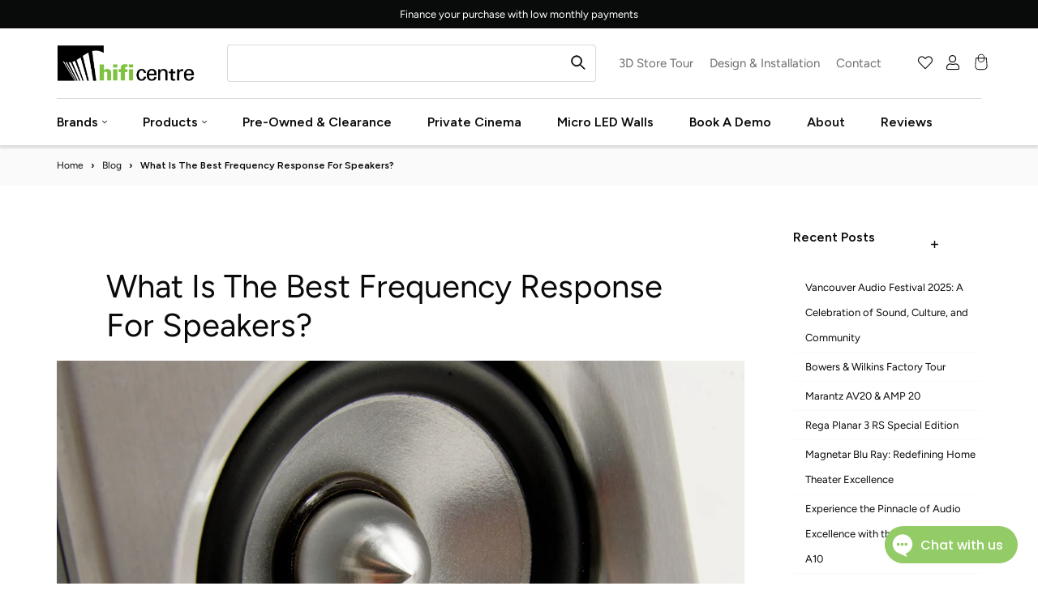

--- FILE ---
content_type: text/css
request_url: https://hificentre.com/cdn/shop/t/148/assets/si-styles.css?v=69409018391892397961761556658
body_size: 1088
content:
@media (min-width: 1200px){.col-xl-5,.col-lg-5{-ms-flex:0 0 41.666%;flex:0 0 41.666%;max-width:41.666%}.pe-xl-2{padding-left:5px}}.col-lg-6{padding-left:15px;padding-right:15px}@media (min-width: 992px){.col-lg-6{-ms-flex:0 0 50%;flex:0 0 50%;max-width:50%}}.search__button{background:transparent!important}.search__button svg.icon.icon-search{stroke:#090a0a!important;fill:#090a0a!important}#icon-search{stroke:#090a0a!important;fill:#090a0a!important}.search__button .icon{height:1.8rem;width:1.8rem}.search__input.field__input{border-radius:4px;border:1px solid var(--Grey, rgba(9, 10, 10, .15));font-size:13px;height:4.6rem}.site-header-main .menu-item-title{height:auto}header .site-header-main .menu-item-title{font-size:15px}.site-header-bottom .container{border-top:1px solid var(--Grey, rgba(9, 10, 10, .15))!important}.site-header-bottom .menu-item .menu-item-link{font-weight:600}.site-header-main .search.search-modal__form{padding-left:20px}.site-header-bottom .row>.col-xl-12{padding-left:0;padding-right:0}.brand-logo-link{transition:.3s}.brand-logo-link:hover{opacity:.7}.menu-item-title>.menu-item-link:hover{color:#7dc241!important}.footer-logo-image{display:block;margin-bottom:15px}.footer-logo-image img{max-width:100%;height:auto}.social-profiles.in-footer li i{font-size:25px;line-height:1}.footer-column-heading{font-weight:700;font-size:18px;margin-bottom:10px}.col-md-2,.col-md-4{padding-left:15px;padding-right:15px}.site-header-main .col-xl-5,.site-header-main .col-xl-4,.site-header-main .col-xl-1,.site-header-main .col-xl-2{padding-left:0;padding-right:0}@media (min-width: 768px){.col-md-2{-ms-flex:0 0 16.6666%;flex:0 0 16.6666%;max-width:16.6666%}.col-md-4{-ms-flex:0 0 33.3333%;flex:0 0 33.3333%;max-width:33.3333%}.footer-column.footer-menu ul{margin-bottom:0}.product-form__buttons{max-width:400px}}.footer-nwslt-info{display:flex;align-items:flex-start;gap:16px}.footer-nwslt-info img{flex:0 0 44px}.body-info h3{margin-bottom:5px}.body-info p{margin-bottom:0;font-size:13px;font-style:normal;font-weight:400;line-height:120%;letter-spacing:.6px;padding-right:0!important}.copyright-info p{margin-bottom:0}.site-header .container{max-width:calc(var(--site-width) - 30px)}.product__media-wrapper{padding-left:0}.site-header-main .menu-item-link{text-transform:capitalize}.metafield-rich_text_field p:last-child{margin-bottom:0}@media (min-width: 768px){.add.ask_query{max-width:400px}}body .add.ask_query{background:#fff;color:#090a0a;border:1px solid #090a0a;transition:.3s}body .add.ask_query:hover{background:#090a0a;color:#fff}.grid{display:flex;flex-wrap:wrap;margin-bottom:2rem;margin-left:-.5rem;padding:0;list-style:none}.dfd-btn-icon svg path{fill:#090a0a!important}.menu-item-link{display:flex;align-items:center}.site-header-bottom{box-shadow:0 4px 2px #78787833!important}.btn{line-height:52px;height:52px;font-size:18px;font-weight:600;text-transform:uppercase}h2,h3,h4{font-weight:600}.card-pricing{visibility:visible!important}.dfwidget-host .dfwidget-title{text-align:center!important}.inline-contact{display:flex;color:#090a0a;margin-bottom:15px;margin-top:15px;gap:10px;align-items:center;font-size:18px;line-height:1.4}.align-top{align-items:flex-start}.divider{height:1px;width:100%;background:#090a0a26;display:block!important}.less-fontsize{font-size:16px}.schedule-contact{line-height:1.4;margin-top:10px;margin-bottom:10px}.text-underline{text-decoration:underline}.contact-page-list{padding-left:20px;margin-top:15px}.contact-page-list li{line-height:1.3;margin-bottom:10px}.social-profiles.in-footer{justify-content:center}.footer-social-icons{text-align:center}.social-profiles-label,.footer-social-icons p{margin-bottom:5px;color:#ffffffb3;padding-right:0!important}.social-profiles-label{margin-top:15px}.footer-social-icons a{color:#7dc241;font-size:22px;font-weight:700;line-height:24px;text-transform:uppercase}.footer-menu ul li a,.footer-menu ul li a:visited{padding-right:0!important}.copyright-info a{color:#000;text-decoration:underline}body.page_reviews main{background:#f7f7f7}.metaobject_reviews .spaced-section{margin-top:0}.metaobject_reviews .rich-text:not(.color-background-1){padding-top:0}div[dfd-value-link*=mcintosh] .dfd-card-pricing{display:none!important}.sidebar-filter{margin-bottom:0!important}.sidebar-menu li a{padding-top:2px!important;padding-bottom:2px!important}.sidebar-menu.sidebar-swatches{border-bottom:1px solid #e1e2e3;padding-bottom:10px!important;padding-top:0!important}.widget-title{border-bottom:0px!important}body .dfwidget-host .dfwidget-title{color:#151515;font-family:Figtree;font-size:34px;font-weight:600;line-height:120%;letter-spacing:-.68px;text-transform:capitalize}.pickup-availability-preview .icon-tick{width:20px;height:20px}pickup-availability-drawer,.product__pickup-availabilities{display:none}body .cart-shipping{padding:0 30px}cart-remove-button .button{display:flex!important;justify-content:flex-end}.collections-see-all-link{font-size:12px;line-height:30px;text-transform:none;color:#090a0a}.collections-see-all-link:hover{text-decoration:underline}.collections-see-all-link+h1{padding-top:0;margin-top:-5px}@media (min-width: 750px){.grid--2-col .grid__item,.grid--2-col-tablet .grid__item{width:calc(50% - .5rem)}}@media (max-width: 1199px){div.mobile-search .search__button{background:#090a0a!important;height:4.6rem;border-radius:0 4px 4px 0}.search__button svg.icon.icon-search{stroke:#fff!important;fill:#fff!important}#icon-search{stroke:#fff!important;fill:#fff!important}.cart-item-count{top:0!important}.cart-count-drawer.header,.cart-count-bubble.cart-count,.cart-count-bubble{top:0!important;left:30px!important}}@media (max-width: 767px){.social-profiles.in-footer{margin-bottom:30px}.footer-column.footer-menu{text-align:center}.footer-nwslt-info{justify-content:center}}@media (max-width: 749px){.grid--1-col .grid__item{max-width:100%;width:100%}.footer-column-heading{margin-bottom:5px!important}body .dfwidget-host .dfwidget-title{font-size:25px}.cart__footer .tax-note.text-right.right,.cart__footer .flxcalculator-plugin-wrapper{text-align:center!important}}@media only screen and (max-width: 480px){div.mobile-search{padding-bottom:15px}}
/*# sourceMappingURL=/cdn/shop/t/148/assets/si-styles.css.map?v=69409018391892397961761556658 */


--- FILE ---
content_type: text/javascript
request_url: https://hificentre.com/cdn/shop/t/148/assets/cart-drawer.js?v=169327824712449528001747122314
body_size: 455
content:
class CartDrawer extends HTMLElement{constructor(){super(),this.notification=document.getElementById("cart-drawer"),this.notificationParent=document.querySelector(".cart-drawer-wrapper"),this.header=document.querySelector("sticky-header"),this.onBodyClick=this.handleBodyClick.bind(this),this.notification.addEventListener("keyup",evt=>evt.code==="Escape"&&this.close()),this.querySelectorAll('button[type="button"]').forEach(closeButton=>closeButton.addEventListener("click",this.close.bind(this)));let $this=this;document.querySelectorAll('a[href="/cart"]:not(.cart-view)').forEach(cartIconLink=>{cartIconLink.addEventListener("click",function(e){e.preventDefault(),renderDrawer($this)})}),document.getElementById("cart-icon-bubble").addEventListener("click",function(e){e.preventDefault(),renderDrawer($this)})}open(){this.notification.classList.add("animate","active"),this.notificationParent.classList.add("active"),document.querySelector("body").classList.add("cart-drawer-active"),this.notification.addEventListener("transitionend",()=>{this.notification.focus(),trapFocus(this.notification)},{once:!0}),document.body.addEventListener("click",this.onBodyClick),jQuery("#cart-drawer.active .card-free-product form .product-form__submit").click();let $this=this;this.querySelectorAll("[data-item-remove]").forEach(cartItemToRemove=>{cartItemToRemove.addEventListener("click",function(e){e.preventDefault();let itemKey=this.dataset.itemKey,data={};data[itemKey]=0,cartUpdate(data,$this)})}),this.querySelectorAll("[data-item-update]").forEach(cartItemToUpdate=>{cartItemToUpdate.addEventListener("change",function(e){e.preventDefault();let itemKey=this.dataset.itemKey,data={};data[itemKey]=parseInt(this.value,10),cartUpdate(data,$this)})}),this.querySelectorAll("[data-item-plan]").forEach(cartItemPlanToUpdate=>{cartItemPlanToUpdate.addEventListener("change",function(e){e.preventDefault();let itemKey=this.dataset.itemKey,selling_plan=parseInt(this.value,10),quantityInput=this.closest(".cart-item").querySelector(".quantity__input"),quantity=parseInt(quantityInput.value,10)||1;cartChange({id:itemKey,quantity,selling_plan:selling_plan||null},$this)})})}close(){this.notification.classList.remove("active"),this.notificationParent.classList.remove("active"),document.querySelector("body").classList.remove("cart-drawer-active"),document.body.removeEventListener("click",this.onBodyClick),removeTrapFocus(this.activeElement)}renderContents(parsedState){this.getSectionsToRender().forEach(section=>{section.class?document.querySelectorAll(section.class).forEach(item=>{item.innerHTML=this.getSectionInnerHTML(parsedState.sections[section.id],section.selector)}):document.getElementById(section.id).innerHTML=this.getSectionInnerHTML(parsedState.sections[section.id],section.selector)}),this.header&&this.header.reveal(),this.open()}getSectionsToRender(){return[{id:"cart-drawer-products",selector:".cart-drawer-products"},{id:"cart-icon-bubble",class:".cart-icon-bubble"},{id:"cart-subtotals"},{id:"cart-drawer-heading"}]}getSectionInnerHTML(html,selector=".shopify-section"){return new DOMParser().parseFromString(html,"text/html").querySelector(selector).innerHTML}handleBodyClick(evt){const target=evt.target;if(target!==this.notification&&!target.closest("cart-drawer")){const disclosure=target.closest("details-disclosure");this.activeElement=disclosure?disclosure.querySelector("summary"):null,this.close()}}setActiveElement(element){this.activeElement=element}}function renderDrawer($this){fetch(`${routes.cart_url}?sections=cart-drawer-products,cart-icon-bubble,cart-subtotals,cart-subtotals,cart-drawer-heading`).then(response=>response.json()).then(response=>{response.status||$this.renderContents({sections:response})}).catch(e=>{console.error(e)}).finally(()=>{})}function cartUpdate(data,$this){fetch(`${routes.cart_update_url}.js`,{method:"POST",headers:{"Content-Type":"application/json"},body:JSON.stringify({updates:data})}).then(response=>response.json()).then(response=>{response.status||renderDrawer($this)}).catch(e=>{console.error(e)}).finally(()=>{})}function cartChange(data,$this){fetch(`${routes.cart_change_url}.js`,{method:"POST",headers:{"Content-Type":"application/json"},body:JSON.stringify(data)}).then(response=>response.json()).then(response=>{response.status||renderDrawer($this)}).catch(e=>{console.error(e)}).finally(()=>{})}$("a.header-icon").on("click",function(){$("body").addClass("cart-drawer-active"),$(".cart-drawer-wrapper.page-width").addClass("active"),$(".cart-drawer.focus-inset").addClass("animate active")}),$("a.header__icon--cart").on("click",function(){$("body").addClass("cart-drawer-active"),$(".cart-drawer-wrapper.page-width").addClass("active"),$(".cart-drawer.focus-inset").addClass("animate active")}),$(".cart-drawer-overlay").on("click",function(){$("body").removeClass("cart-drawer-active"),$(".cart-drawer.focus-inset").removeClass("animate active")}),customElements.define("cart-drawer",CartDrawer);
//# sourceMappingURL=/cdn/shop/t/148/assets/cart-drawer.js.map?v=169327824712449528001747122314


--- FILE ---
content_type: text/javascript
request_url: https://us1-config.doofinder.com/2.x/30d928d5-c0d8-45ac-a010-8435eae3dff6.js
body_size: 1440
content:
(function (l, a, y, e, r, s, _) {
  l['DoofinderAppsObject'] = r; l[r] = l[r] || function () { (l[r].q = l[r].q || []).push(arguments) };
  s = a.createElement(y); s.async = 1; s.src = e; _ = a.getElementsByTagName(y)[0]; _.parentNode.insertBefore(s, _)
})(window, document, 'script', 'https://cdn.doofinder.com/apps/loader/2.x/loader.min.js', 'doofinderApp');

doofinderApp("config", "store", "30d928d5-c0d8-45ac-a010-8435eae3dff6")
doofinderApp("config", "zone", "us1")

doofinderApp("config", "settings",
[{"vsn":"1.0","apps":[{"name":"layer","type":"search","options":{"trigger":"input[name='q'], #SearchInput, input[name='search_query'], input[id^='search_query'], header .header__search details summary, header button.site-header__search-toggle","zone":"us1","url_hash":null},"overrides":{"autoload":{"mobile":null,"desktop":null},"layout":"Fullscreen","custom_css":{"mobile":["[tags=\"hideprice\"] {\n    display: none;\n}\n.card-pricing {\n    visibility: hidden;\n}"],"desktop":[".dfd-fullscreen.dfd-animate .dfd-layer {\n  width: 75%;\n  border-radius: 25px !important;\n  margin-left: 225px;\n}\n.dfd-fullscreen.dfd-animate .dfd-layer {\n  opacity: .99 !important;\n}\n.dfd-root.dfd-animate .dfd-backdrop {\n  opacity: .5!important;\n}\n.dfd-fullscreen .dfd-branding {\n  display: none !important;\n}\n.dfd-fullscreen.dfd-animate .dfd-layer {\n  margin-top: 25px;\n}\n.dfd-fullscreen button[data-dfd-role=back-to-top] {\n  margin-right: 250px !important;\n}\n\n\n.dfd-header {\n  background: white !important;\n  padding-bottom: 16px !important;\n}\n.dfd-fullscreen .dfd-header .dfd-close-button {\n  background: white !important;\n  border-radius: 25px !important;\n}\n.dfd-fullscreen .dfd-header .dfd-logo+.dfd-searchbox {\n  border-radius: 25px !important;\n}\n.dfd-suggestion-button {\n  background: white !important;\n}\n.dfd-fullscreen .dfd-suggestions .dfd-title-sm {\n  color: white !important;\n}\n\n.dfd-fullscreen .dfd-searchbox-input, .dfd-fullscreen .dfd-searchbox-autocomplete {\n    text-indent: inherit!important;\n}\n.dfd-searchbox-input, .dfd-searchbox-autocomplete {\n    padding: 0 0 0 4px!important;\n}\n\n.dfd-card-price--sale {\n  color: #FF2E2E !important;\n}\n[tags=\"hide-price\"] {\n    display: none;\n}\n.dfd-btn-image-filter .dfd-filter-image img {\n  max-width: 150% !important;\n  width: 150% !important;\n}\n\nsvg{\n  display: inherit !important;\n}\n\n/*Recommendations*/\n.card-pricing {\n    visibility: hidden;\n}\n"]},"custom_properties":{"mobile":["--df-accent-primary: #7DC241;\n--df-accent-primary-hover: #71B139;\n--df-accent-primary-active: #649D33;"],"desktop":["--df-accent-primary: #7DC241;\n--df-accent-primary-hover: #71B139;\n--df-accent-primary-active: #649D33;"]},"search_query_retention":true}},{"name":"recommendations_widgets","overrides":{"custom_css":".dfwidget-host .dfwidget-title {\n  font-family: Helvetica, 'Helvetica Neue', Arial, 'Lucida Grande', sans-serif;\n  letter-spacing: 2px;\n  text-transform: uppercase;\n}"},"widgets":[{"options":{"insertion_method":"replace","insertion_point":"#similar-products"},"overrides":{"hashids":["3ab130a4f8724e66533914ed449a3c93"]},"widget_id":"8d67ad45-4c0b-43f3-b267-4440fc9200e4","page_type_id":null,"widget_name":"Product - similar products"},{"options":{"insertion_method":"replace","insertion_point":"#featured-products"},"overrides":{"hashids":["3ab130a4f8724e66533914ed449a3c93"]},"widget_id":"c310fad9-8446-470f-804a-35c122c71297","page_type_id":null,"widget_name":"Home - Featured Products"},{"options":{"insertion_method":"replace","insertion_point":"#viewed-products"},"overrides":{"hashids":["3ab130a4f8724e66533914ed449a3c93"]},"widget_id":"f36444f7-d5ff-4923-8132-3d277faec746","page_type_id":null,"widget_name":"Cart - Viewed Products"}]}],"settings":{"defaults":{"currency":"CAD","language":"en","hashid":"3ab130a4f8724e66533914ed449a3c93"},"account_code":"350284abf02b8fecb97c71f03c2f55","search_engines":{"en":{"CAD":"3ab130a4f8724e66533914ed449a3c93"}},"checkout_css_selector":null,"checkout_summary_urls":[],"checkout_confirmation_urls":[{"value":"/thank_you","match_type":"regex"},{"value":"/thank-you","match_type":"regex"}],"sales_api_integration":null,"require_cookies_consent":null,"page_type_mappings":[{"id":3096,"type":"home","match_conditions":[]},{"id":17677,"type":"product_pages","match_conditions":[]},{"id":32258,"type":"category_pages","match_conditions":[]},{"id":46839,"type":"shopping_cart","match_conditions":[]}],"register_visits":true,"register_checkouts":true,"ga4_integration":false,"integrations_list":[],"platform_integration_type":"shopify"}}])

--- FILE ---
content_type: text/javascript
request_url: https://hificentre.com/cdn/shop/t/148/assets/lazysizes.min.js?v=174083227866361917261747122354
body_size: 11513
content:
window.lazySizesConfig=window.lazySizesConfig||{},window.lazySizesConfig.loadMode=1,window.lazySizesConfig.loadHidden=!1,function(e,t){if(e){var n=function(){t(e.lazySizes),e.removeEventListener("lazyunveilread",n,!0)};t=t.bind(null,e,e.document),"object"==typeof module&&module.exports?t(require("lazysizes")):e.lazySizes?n():e.addEventListener("lazyunveilread",n,!0)}}("undefined"!=typeof window?window:0,function(e,t,n){"use strict";var a,i=n.cfg,r=t.createElement("img"),s="sizes"in r&&"srcset"in r,o=/\s+\d+h/g,l=function(){var e=/\s+(\d+)(w|h)\s+(\d+)(w|h)/,a=Array.prototype.forEach;return function(){var r=t.createElement("img"),s=function(t){var n,a,r=t.getAttribute(i.srcsetAttr);r&&(a=r.match(e))&&((n="w"==a[2]?a[1]/a[3]:a[3]/a[1])&&t.setAttribute("data-aspectratio",n),t.setAttribute(i.srcsetAttr,r.replace(o,"")))},l=function(e){if(e.detail.instance==n){var t=e.target.parentNode;t&&"PICTURE"==t.nodeName&&a.call(t.getElementsByTagName("source"),s),s(e.target)}},d=function(){r.currentSrc&&t.removeEventListener("lazybeforeunveil",l)};t.addEventListener("lazybeforeunveil",l),r.onload=d,r.onerror=d,r.srcset="data:,a 1w 1h",r.complete&&d()}}();i.supportsType||(i.supportsType=function(e){return!e}),e.HTMLPictureElement&&s?!n.hasHDescriptorFix&&t.msElementsFromPoint&&(n.hasHDescriptorFix=!0,l()):e.picturefill||i.pf||(i.pf=function(t){var n,i;if(!e.picturefill)for(n=0,i=t.elements.length;n<i;n++)a(t.elements[n])},a=function(){var r=function(e,t){return e.w-t.w},l=/^\s*\d+\.*\d*px\s*$/,d=function(){var e,t=/(([^,\s].[^\s]+)\s+(\d+)w)/g,n=/\s/,a=function(t,n,a,i){e.push({c:n,u:a,w:1*i})};return function(i){return e=[],(i=i.trim()).replace(o,"").replace(t,a),e.length||!i||n.test(i)||e.push({c:i,u:i,w:99}),e}}(),u=function(){var e,n,i;u.init||(u.init=!0,addEventListener("resize",(n=t.getElementsByClassName("lazymatchmedia"),i=function(){var e,t;for(e=0,t=n.length;e<t;e++)a(n[e])},function(){clearTimeout(e),e=setTimeout(i,66)})))},c=function(t,a){var r,s=t.getAttribute("srcset")||t.getAttribute(i.srcsetAttr);!s&&a&&(s=t._lazypolyfill?t._lazypolyfill._set:t.getAttribute(i.srcAttr)||t.getAttribute("src")),t._lazypolyfill&&t._lazypolyfill._set==s||(r=d(s||""),a&&t.parentNode&&(r.isPicture="PICTURE"==t.parentNode.nodeName.toUpperCase(),r.isPicture&&e.matchMedia&&(n.aC(t,"lazymatchmedia"),u())),r._set=s,Object.defineProperty(t,"_lazypolyfill",{value:r,writable:!0}))},f=function(t){var a=e.devicePixelRatio||1,i=n.getX&&n.getX(t);return Math.min(i||a,2.5,a)},p=function(t){return e.matchMedia?(p=function(e){return!e||(matchMedia(e)||{}).matches})(t):!t},y=function(e){var t,a,s,o,d,u,y;if(c(o=e,!0),(d=o._lazypolyfill).isPicture)for(a=0,s=(t=e.parentNode.getElementsByTagName("source")).length;a<s;a++)if(i.supportsType(t[a].getAttribute("type"),e)&&p(t[a].getAttribute("media"))){o=t[a],c(o),d=o._lazypolyfill;break}return d.length>1?(y=o.getAttribute("sizes")||"",y=l.test(y)&&parseInt(y,10)||n.gW(e,e.parentNode),d.d=f(e),!d.src||!d.w||d.w<y?(d.w=y,u=function(e){for(var t,n,a=e.length,i=e[a-1],r=0;r<a;r++)if((i=e[r]).d=i.w/e.w,i.d>=e.d){!i.cached&&(t=e[r-1])&&t.d>e.d-.13*Math.pow(e.d,2.2)&&(n=Math.pow(t.d-.6,1.6),t.cached&&(t.d+=.15*n),t.d+(i.d-e.d)*n>e.d&&(i=t));break}return i}(d.sort(r)),d.src=u):u=d.src):u=d[0],u},v=function(e){if(!s||!e.parentNode||"PICTURE"==e.parentNode.nodeName.toUpperCase()){var t=y(e);t&&t.u&&e._lazypolyfill.cur!=t.u&&(e._lazypolyfill.cur=t.u,t.cached=!0,e.setAttribute(i.srcAttr,t.u),e.setAttribute("src",t.u))}};return v.parse=d,v}(),i.loadedClass&&i.loadingClass&&function(){var e=[];['img[sizes$="px"][srcset].',"picture > img:not([srcset])."].forEach(function(t){e.push(t+i.loadedClass),e.push(t+i.loadingClass)}),i.pf({elements:t.querySelectorAll(e.join(", "))})}())}),function(e,t){var n=function(){t(e.lazySizes),e.removeEventListener("lazyunveilread",n,!0)};t=t.bind(null,e,e.document),"object"==typeof module&&module.exports?t(require("lazysizes")):e.lazySizes?n():e.addEventListener("lazyunveilread",n,!0)}(window,function(e,t,n){"use strict";function a(e,n){if(!s[e]){var a=t.createElement(n?"link":"script"),i=t.getElementsByTagName("script")[0];n?(a.rel="stylesheet",a.href=e):a.src=e,s[e]=!0,s[a.src||a.href]=!0,i.parentNode.insertBefore(a,i)}}var i,r,s={};t.addEventListener&&(r=/\(|\)|\s|'/,i=function(e,n){var a=t.createElement("img");a.onload=function(){a.onload=null,a.onerror=null,a=null,n()},a.onerror=a.onload,a.src=e,a&&a.complete&&a.onload&&a.onload()},addEventListener("lazybeforeunveil",function(e){var t,s,o;if(e.detail.instance==n&&!e.defaultPrevented){var l=e.target;if("none"==l.preload&&(l.preload="auto"),null!=l.getAttribute("data-autoplay"))if(l.getAttribute("data-expand")&&!l.autoplay)try{l.play()}catch(e){}else requestAnimationFrame(function(){l.setAttribute("data-expand","-10"),n.aC(l,n.cfg.lazyClass)});(t=l.getAttribute("data-link"))&&a(t,!0),(t=l.getAttribute("data-script"))&&a(t),(t=l.getAttribute("data-require"))&&(n.cfg.requireJs?n.cfg.requireJs([t]):a(t)),(s=l.getAttribute("data-bg"))&&(e.detail.firesLoad=!0,i(s,function(){l.style.backgroundImage="url("+(r.test(s)?JSON.stringify(s):s)+")",e.detail.firesLoad=!1,n.fire(l,"_lazyloaded",{},!0,!0)})),(o=l.getAttribute("data-poster"))&&(e.detail.firesLoad=!0,i(o,function(){l.poster=o,e.detail.firesLoad=!1,n.fire(l,"_lazyloaded",{},!0,!0)}))}},!1))}),function(e,t){var n=function(){t(e.lazySizes),e.removeEventListener("lazyunveilread",n,!0)};t=t.bind(null,e,e.document),"object"==typeof module&&module.exports?t(require("lazysizes")):e.lazySizes?n():e.addEventListener("lazyunveilread",n,!0)}(window,function(e,t,n){"use strict";if(e.addEventListener){var a=n.cfg,i=/\s+/g,r=/\s*\|\s+|\s+\|\s*/g,s=/^(.+?)(?:\s+\[\s*(.+?)\s*\])(?:\s+\[\s*(.+?)\s*\])?$/,o=/^\s*\(*\s*type\s*:\s*(.+?)\s*\)*\s*$/,l=/\(|\)|'/,d={contain:1,cover:1},u=function(e,t){if(t){var n=t.match(o);n&&n[1]?e.setAttribute("type",n[1]):e.setAttribute("media",a.customMedia[t]||t)}},c=function(e){if(e.target._lazybgset){var t=e.target,a=t._lazybgset,i=t.currentSrc||t.src;if(i){var r=n.fire(a,"bgsetproxy",{src:i,useSrc:l.test(i)?JSON.stringify(i):i});r.defaultPrevented||(a.style.backgroundImage="url("+r.detail.useSrc+")")}t._lazybgsetLoading&&(n.fire(a,"_lazyloaded",{},!1,!0),delete t._lazybgsetLoading)}};addEventListener("lazybeforeunveil",function(e){var o,l,d;if(!e.defaultPrevented&&(o=e.target.getAttribute("data-bgset"))){if(d=e.target,(l=t.createElement("img")).alt="",l._lazybgsetLoading=!0,e.detail.firesLoad=!0,o.indexOf("_1x1.")>0){var f=o;o="";if(e.target.hasAttribute("data-la"))var p=JSON.parse(e.target.getAttribute("data-widths"));else if(e.target.hasAttribute("data-wiis"))p=[180,360,540,720,900,1080];else p=[180,360,540,720,900,1080,1296,1512,1728,1950,2100,2260,2450,2700,3e3,3350,3750,4100];var y,v=p.length;for(y=0;y<v;y++)o+=f.replace("1x1",p[y]+"x")+" "+p[y]+"w "+Math.round(p[y]*e.target.getAttribute("data-ratio"))+"h, ";o=o.slice(0,-2)}!function(e,n,o){var l=t.createElement("picture"),d=n.getAttribute(a.sizesAttr),c=n.getAttribute("data-ratio"),f=n.getAttribute("data-optimumx");n._lazybgset&&n._lazybgset.parentNode==n&&n.removeChild(n._lazybgset),Object.defineProperty(o,"_lazybgset",{value:n,writable:!0}),Object.defineProperty(n,"_lazybgset",{value:l,writable:!0}),e=e.replace(i," ").split(r),l.style.display="none",o.className=a.lazyClass,1!=e.length||d||(d="auto"),e.forEach(function(e){var n,i=t.createElement("source");d&&"auto"!=d&&i.setAttribute("sizes",d),(n=e.match(s))?(i.setAttribute(a.srcsetAttr,n[1]),u(i,n[2]),u(i,n[3])):i.setAttribute(a.srcsetAttr,e),l.appendChild(i)}),d&&(o.setAttribute(a.sizesAttr,d),n.removeAttribute(a.sizesAttr),n.removeAttribute("sizes")),f&&o.setAttribute("data-optimumx",f),c&&o.setAttribute("data-ratio",c),l.appendChild(o),n.appendChild(l)}(o,d,l),setTimeout(function(){n.loader.unveil(l),n.rAF(function(){n.fire(l,"_lazyloaded",{},!0,!0),l.complete&&c({target:l})})})}}),t.addEventListener("load",c,!0),e.addEventListener("lazybeforesizes",function(e){if(e.detail.instance==n&&e.target._lazybgset&&e.detail.dataAttr){var t=e.target._lazybgset,a=t.dataset.parentFit||function(e){var t;return t=(getComputedStyle(e)||{getPropertyValue:function(){}}).getPropertyValue("background-size"),!d[t]&&d[e.style.backgroundSize]&&(t=e.style.backgroundSize),t}(t);d[a]&&(e.target._lazysizesParentFit=a,n.rAF(function(){e.target.setAttribute("data-parent-fit",a),e.target._lazysizesParentFit&&delete e.target._lazysizesParentFit}))}},!0),t.documentElement.addEventListener("lazybeforesizes",function(e){var t,a;!e.defaultPrevented&&e.target._lazybgset&&e.detail.instance==n&&(e.detail.width=(t=e.target._lazybgset,a=n.gW(t,t.parentNode),(!t._lazysizesWidth||a>t._lazysizesWidth)&&(t._lazysizesWidth=a),t._lazysizesWidth))})}}),function(e,t){var n=function(){t(e.lazySizes),e.removeEventListener("lazyunveilread",n,!0)};t=t.bind(null,e,e.document),"object"==typeof module&&module.exports?t(require("lazysizes")):"function"==typeof define&&define.amd?define(["lazysizes"],t):e.lazySizes?n():e.addEventListener("lazyunveilread",n,!0)}(window,function(e,t,n){"use strict";if(t.getElementsByClassName){var a,i,r,s,o,l,d=/\s*,+\s+/,u={complete:1,loaded:1},c={},f=/\s+/,p=/^(amd|css|module)\:(.+)/i,y=/(.+)\s+(\(\s*(.+)\s*\))/,v=/['"]/g,g=t.documentElement,m=t.getElementsByClassName("lazyconditionalinclude"),h=function(t,n){var a=t.ownerDocument.defaultView;return a.opener||(a=e),a.getComputedStyle(t,n||null)||{getPropertyValue:function(){},isNull:!0}},z=function(){var e,t,n=2,a=0,i=0,r=[],s=(t=function(){r.length<1?a=0:(a=0,r.d())},function(){clearTimeout(e),e=setTimeout(t,999)});return{q:function(e){var t=null==e.getAttribute("data-lazyqueue");t&&(i++,n=3),a>n?r[t?"unshift":"push"](e):P(e)&&(a++,s())},d:function(){if(a&&a--,i>0&&(--i||(n=2)),!(a>n)){for(;r.length;)if(P(r.shift())){a++;break}s()}}}}(),b=(l=function(){for(var e=0,t=m.length;e<t;e++)!n.hC(m[e],a.lazyClass)&&C(m[e])&&n.aC(m[e],a.lazyClass)},function(e){clearTimeout(o),s=null,o=setTimeout(l,"resize"==e.type?31:0)});(a=n&&n.cfg).include||(a.include={}),(i=a.include).contentElement||(i.contentElement="html"),i.conditions||(i.conditions={}),i.map||(i.map={}),addEventListener("lazybeforeunveil",function(e){e.detail.instance==n&&!e.defaultPrevented&&e.target.getAttribute("data-include")&&(z.q(e.target),e.detail.firesLoad=!0)},!1),addEventListener("resize",b,!1),addEventListener("lazyrefreshincludes",b,!1)}function A(e){var t;(t=e.match(p))?this.urls[t[1]]=i.map[t[2]]||t[2]:this.urls.include=i.map[e]||e}function E(e){var t,n,r;return e=e.trim(),(n=(e=i.map[e]||e).match(y))?(r=n[1],t={condition:a.include.conditions[n[3]]||a.customMedia[n[3]]||n[2]||null,name:n[3]}):(r=e,t={condition:null,name:""}),t.urls={},(i.map[r]||r).split(f).forEach(A,t),!t.urls.include&&t.urls.amd&&(this.saved=!0,t.initial=this),t}function w(n,a){var o,l=!a.condition;return a.condition&&(s||(r||(r=t.querySelector(i.contentElement)),r?(o=(h(r,":after").getPropertyValue("content")||"none").replace(v,""),s={},o&&(s[o]=1),(o=(h(r,":before").getPropertyValue("content")||"none").replace(v,""))&&(s[o]=1)):s={}),s[a.name]?l=!0:e.matchMedia&&"string"==typeof a.condition?l=(matchMedia(a.condition)||{}).matches:"function"==typeof a.condition&&(l=a.condition(n,a))),l}function C(e){var t,n,a=e.lazyInclude;if(a&&a.candidates)for(t=0;t<a.candidates.length&&!w(e,n=a.candidates[t]);t++);return n&&n!=a.current||(n=null),n}function _(e,n,a){if(c[e])a&&(!0===c[e]?setTimeout(a):c[e].push(a));else{var i=t.createElement(!0===n?"script":"link"),r=t.getElementsByTagName("script")[0];if(n?(i.src=e,i.async=!1):(i.rel="stylesheet",i.href=e),c[e]=[],c[i.href]=c[e],a){var s,o=function(t){if("readystatechange"!=t.type||u[t.target.readyState]){var n=c[e];for(i.removeEventListener("load",o),i.removeEventListener("error",o),i.removeEventListener("readystatechange",o),i.removeEventListener("loadcssdefined",o),s&&clearInterval(s),c[e]=!0,c[i.href]=!0;n.length;)n.shift()()}};c[i.href][0]=a,n||(s=setInterval(function(){(function(e){for(var n=!1,a=t.styleSheets,i=e.href,r=0,s=a.length;r<s;r++)if(a[r].href==i){n=!0;break}return n})(i)&&o({})},60)),i.addEventListener("load",o),i.addEventListener("error",o),i.addEventListener("readystatechange",o),i.addEventListener("loadcssdefined",o)}r.parentNode.insertBefore(i,r)}}function L(e){e&&"function"==typeof e.lazytransform&&e.lazytransform(this)}function S(e){e&&"function"==typeof e.lazyunload&&e.lazyunload(this)}function N(e){e&&"function"==typeof e.lazyload&&e.lazyload(this)}function T(e,t){var a,i,r,s,o,l=e.lazyInclude.current||null,d={candidate:t,openArgs:["GET",t.urls.include,!0],sendData:null,xhrModifier:null,content:t.content&&t.content.content||t.content,oldCandidate:l};if(n.fire(e,"lazyincludeload",d).defaultPrevented)z.d();else{var u,c,f,p,y;if(o=function(){i&&r&&!s&&a()},a=function(){var a,s=i.status,o=i.content||i.responseText,d=!(null!=o||!l||!l.urls.include),u={candidate:t,content:o,text:i.responseText||i.content,response:i.response,xml:i.responseXML,isSuccess:!("status"in i)||(s>=200&&s<300||304===s),oldCandidate:l,insert:!0,resetHTML:d},c={target:e,details:u,detail:u};t.modules=r,l&&l.modules&&(l.modules.forEach(S,c),l.modules=null,u.resetHTML&&null==u.content&&t.initial&&t.initial.saved&&(u.content=t.initial.content)),r.forEach(L,c),a=n.fire(e,"lazyincludeloaded",u),u.insert&&u.isSuccess&&!a.defaultPrevented&&null!=u.content&&u.content!=e.innerHTML&&(e.innerHTML=u.content),z.d(),r.forEach(N,c),setTimeout(function(){n.fire(e,"lazyincluded",u)}),i=null,r=null},e.lazyInclude.current=t,e.setAttribute("data-currentinclude",t.name),t.urls.css&&(s=!0,u=t.urls.css,c=function(){s=!1,o()},f=(u=u.split("|,|")).length-1,u.forEach(function(e,t){_(e,!1,t==f?c:null)})),null==d.content&&t.urls.include?function(e,t){var n=new XMLHttpRequest;n.addEventListener("readystatechange",function(){var e=this.DONE||4;this.readyState===e&&(t(n),n=null)},!1),n.open.apply(n,e.openArgs),n.setRequestHeader("X-Requested-With","XMLHttpRequest"),e.xhrModifier&&e.xhrModifier(n,e.candidate),n.send(e.sendData)}(d,function(e){i=e,o()}):i=d,t.urls.amd||t.urls.module){var v=function(){r=Array.prototype.slice.call(arguments),o()};t.urls.amd?function(e,t){var a=(e=e.split("|,|")).length-1;n.cfg.requireJs?n.cfg.requireJs(e,t):e.forEach(function(e,n){_(e,n==a?t:null)})}(t.urls.amd,v):(p=t.urls.module,y=v,n.cfg.systemJs?n.cfg.systemJs(p,y):_(p,y))}else r=[];o()}}function P(e){var t;if(function(e){var t,a,r=e.getAttribute("data-include")||"",s=e.lazyInclude;return s&&s.str==r&&!i.allowReload||(a={saved:!1,content:null},!(t=(s={str:r,candidates:(i.map[r]||r).split(d).map(E,a)}).candidates.length)||s.candidates[t-1].condition?(a.saved=!0,s.candidates.push({urls:{},condition:null,name:"initial",content:a})):a.saved&&1==s.candidates.length&&(a.saved=!1),s.initialContent=a,a.saved&&(a.content=e.innerHTML),e.lazyInclude=s,s.candidates.length>1?n.aC(e,"lazyconditionalinclude"):n.rC(e,"lazyconditionalinclude")),s}(e).candidates.length&&g.contains(e))return(t=C(e))&&T(e,t),!0}}),function(e,t){if(e){var n=function(){t(e.lazySizes),e.removeEventListener("lazyunveilread",n,!0)};t=t.bind(null,e,e.document),"object"==typeof module&&module.exports?t(require("lazysizes")):e.lazySizes?n():e.addEventListener("lazyunveilread",n,!0)}}("undefined"!=typeof window?window:0,function(e,t,n){"use strict";var a=function(){var i,r,s,o,l=n.cfg,d={"data-bgset":1,"data-include":1,"data-poster":1,"data-bg":1,"data-script":1},u="(\\s|^)("+l.loadedClass,c=t.documentElement,f=function(e){n.rAF(function(){n.rC(e,l.loadedClass),l.unloadedClass&&n.rC(e,l.unloadedClass),n.aC(e,l.lazyClass),("none"==e.style.display||e.parentNode&&"none"==e.parentNode.style.display)&&setTimeout(function(){n.loader.unveil(e)},0)})},p=function(e){var t,n,a,i;for(t=0,n=e.length;t<n;t++)(i=(a=e[t]).target).getAttribute(a.attributeName)&&("source"==i.localName&&i.parentNode&&(i=i.parentNode.querySelector("img")),i&&u.test(i.className)&&f(i))};l.unloadedClass&&(u+="|"+l.unloadedClass),u+="|"+l.loadingClass+")(\\s|$)",u=new RegExp(u),d[l.srcAttr]=1,d[l.srcsetAttr]=1,e.MutationObserver?(s=new MutationObserver(p),i=function(){o||(o=!0,s.observe(c,{subtree:!0,attributes:!0,attributeFilter:Object.keys(d)}))},r=function(){o&&(o=!1,s.disconnect())}):(c.addEventListener("DOMAttrModified",function(){var e,t=[],n=function(){p(t),t=[],e=!1};return function(a){o&&d[a.attrName]&&a.newValue&&(t.push({target:a.target,attributeName:a.attrName}),e||(setTimeout(n),e=!0))}}(),!0),i=function(){o=!0},r=function(){o=!1}),addEventListener("lazybeforeunveil",r,!0),addEventListener("lazybeforeunveil",i),addEventListener("lazybeforesizes",r,!0),addEventListener("lazybeforesizes",i),i(),removeEventListener("lazybeforeunveil",a)};addEventListener("lazybeforeunveil",a)}),function(e,t){if(e){var n=function(){t(e.lazySizes),e.removeEventListener("lazyunveilread",n,!0)};t=t.bind(null,e,e.document),"object"==typeof module&&module.exports?t(require("lazysizes")):e.lazySizes?n():e.addEventListener("lazyunveilread",n,!0)}}("undefined"!=typeof window?window:0,function(e,t,n){"use strict";if(e.addEventListener){var a=/\s+(\d+)(w|h)\s+(\d+)(w|h)/,i=/parent-fit["']*\s*:\s*["']*(contain|cover|width)/,r=/parent-container["']*\s*:\s*["']*(.+?)(?=(\s|$|,|'|"|;))/,s=/^picture$/i,o=n.cfg,l={getParent:function(t,n){var a=t,i=t.parentNode;return n&&"prev"!=n||!i||!s.test(i.nodeName||"")||(i=i.parentNode),"self"!=n&&(a="prev"==n?t.previousElementSibling:n&&(i.closest||e.jQuery)&&(i.closest?i.closest(n):jQuery(i).closest(n)[0])||i),a},getFit:function(e){var t,n,a=function(e){return getComputedStyle(e,null)||{}}(e),s=a.content||a.fontFamily,o={fit:e._lazysizesParentFit||e.getAttribute("data-parent-fit")};return!o.fit&&s&&(t=s.match(i))&&(o.fit=t[1]),o.fit?(!(n=e._lazysizesParentContainer||e.getAttribute("data-parent-container"))&&s&&(t=s.match(r))&&(n=t[1]),o.parent=l.getParent(e,n)):o.fit=a.objectFit,o},getImageRatio:function(t){var n,i,r,l,d,u,c,f=t.parentNode,p=f&&s.test(f.nodeName||"")?f.querySelectorAll("source, img"):[t];for(n=0;n<p.length;n++)if(i=(t=p[n]).getAttribute(o.srcsetAttr)||t.getAttribute("srcset")||t.getAttribute("data-pfsrcset")||t.getAttribute("data-risrcset")||"",r=t._lsMedia||t.getAttribute("media"),r=o.customMedia[t.getAttribute("data-media")||r]||r,i&&(!r||(e.matchMedia&&matchMedia(r)||{}).matches)){(l=parseFloat(t.getAttribute("data-aspectratio")))||((d=i.match(a))?"w"==d[2]?(u=d[1],c=d[3]):(u=d[3],c=d[1]):(u=t.getAttribute("width"),c=t.getAttribute("height")),l=u/c);break}return l},calculateSize:function(e,t){var n,a,i,r=this.getFit(e),s=r.fit,o=r.parent;return"width"==s||("contain"==s||"cover"==s)&&(a=this.getImageRatio(e))?(o?t=o.clientWidth:o=e,i=t,"width"==s?i=t:(n=t/o.clientHeight)&&("cover"==s&&n<a||"contain"==s&&n>a)&&(i=t*(a/n)),i):t}};n.parentFit=l,t.addEventListener("lazybeforesizes",function(e){if(!e.defaultPrevented&&e.detail.instance==n){var t=e.target;e.detail.width=l.calculateSize(t,e.detail.width)}})}}),function(e,t){var n=function(){t(e.lazySizes),e.removeEventListener("lazyunveilread",n,!0)};t=t.bind(null,e,e.document),"object"==typeof module&&module.exports?t(require("lazysizes")):e.lazySizes?n():e.addEventListener("lazyunveilread",n,!0)}(window,function(e,t,n){"use strict";function a(t,n){var a,i,r,s,o=e.getComputedStyle(t);for(a in i=t.parentNode,s={isPicture:!(!i||!f.test(i.nodeName||""))},r=function(e,n){var a=t.getAttribute("data-"+e);if(!a){var i=o.getPropertyValue("--ls-"+e);i&&(a=i.trim())}if(a){if("true"==a)a=!0;else if("false"==a)a=!1;else if(c.test(a))a=parseFloat(a);else if("function"==typeof l[e])a=l[e](t,a);else if(g.test(a))try{a=JSON.parse(a)}catch(e){}s[e]=a}else e in l&&"function"!=typeof l[e]?s[e]=l[e]:n&&"function"==typeof l[e]&&(s[e]=l[e](t,a))},l)r(a);return n.replace(v,function(e,t){t in s||r(t,!0)}),s}function i(e,n,a){var i=0,r=0,s=a;if(e){if("container"===n.ratio){for(i=s.scrollWidth,r=s.scrollHeight;!(i&&r||s===t);)i=(s=s.parentNode).scrollWidth,r=s.scrollHeight;i&&r&&(n.ratio=n.traditionalRatio?r/i:i/r)}(e=function(e,t){var n=[];return n.srcset=[],t.absUrl&&(h.setAttribute("href",e),e=h.href),e=((t.prefix||"")+e+(t.postfix||"")).replace(v,function(e,n){return u[typeof t[n]]?t[n]:e}),t.widths.forEach(function(a){var i=t.widthmap[a]||a,r=t.aspectratio||t.ratio,s=!t.aspectratio&&l.traditionalRatio,o={u:e.replace(p,i).replace(y,r?s?Math.round(a*r):Math.round(a/r):""),w:a};n.push(o),n.srcset.push(o.c=o.u+" "+a+"w")}),n}(e,n)).isPicture=n.isPicture,b&&"IMG"==a.nodeName.toUpperCase()?a.removeAttribute(o.srcsetAttr):a.setAttribute(o.srcsetAttr,e.srcset.join(", ")),Object.defineProperty(a,"_lazyrias",{value:e,writable:!0})}}function r(e,t){var i=a(e,t);return l.modifyOptions.call(e,{target:e,details:i,detail:i}),n.fire(e,"lazyriasmodifyoptions",i),i}function s(e){return e.getAttribute(e.getAttribute("data-srcattr")||l.srcAttr)||e.getAttribute(o.srcsetAttr)||e.getAttribute(o.srcAttr)||e.getAttribute("data-pfsrcset")||""}var o,l,d=n.cfg,u={string:1,number:1},c=/^\-*\+*\d+\.*\d*$/,f=/^picture$/i,p=/\s*\{\s*width\s*\}\s*/i,y=/\s*\{\s*height\s*\}\s*/i,v=/\s*\{\s*([a-z0-9]+)\s*\}\s*/gi,g=/^\[.*\]|\{.*\}$/,m=/^(?:auto|\d+(px)?)$/,h=t.createElement("a"),z=t.createElement("img"),b="srcset"in z&&!("sizes"in z),A=!!e.HTMLPictureElement&&!b;!function(){var e,t={prefix:"",postfix:"",srcAttr:"data-src",absUrl:!1,modifyOptions:function(){},widthmap:{},ratio:!1,traditionalRatio:!1,aspectratio:!1};for(e in(o=n&&n.cfg).supportsType||(o.supportsType=function(e){return!e}),o.rias||(o.rias={}),"widths"in(l=o.rias)||(l.widths=[],function(e){for(var t,n=0;!t||t<3e3;)(n+=5)>30&&(n+=1),t=36*n,e.push(t)}(l.widths)),t)e in l||(l[e]=t[e])}(),addEventListener("lazybeforesizes",function(e){var t,a,d,u,c,f,y,v,g,h,z,b,w;if(e.detail.instance==n&&(t=e.target,e.detail.dataAttr&&!e.defaultPrevented&&!l.disabled&&(g=t.getAttribute(o.sizesAttr)||t.getAttribute("sizes"))&&m.test(g))){if(d=r(t,a=s(t)),z=p.test(d.prefix)||p.test(d.postfix),d.isPicture&&(u=t.parentNode))for(f=0,y=(c=u.getElementsByTagName("source")).length;f<y;f++)(z||p.test(v=s(c[f])))&&(i(v,d,c[f]),b=!0);z||p.test(a)?(i(a,d,t),b=!0):b&&((w=[]).srcset=[],w.isPicture=!0,Object.defineProperty(t,"_lazyrias",{value:w,writable:!0})),b&&(A?t.removeAttribute(o.srcAttr):"auto"!=g&&(h={width:parseInt(g,10)},E({target:t,detail:h})))}},!0);var E=function(){var a=function(e,t){return e.w-t.w},i=function(e,t){var a;return!e._lazyrias&&n.pWS&&(a=n.pWS(e.getAttribute(o.srcsetAttr||""))).length&&(Object.defineProperty(e,"_lazyrias",{value:a,writable:!0}),t&&e.parentNode&&(a.isPicture="PICTURE"==e.parentNode.nodeName.toUpperCase())),e._lazyrias},r=function(t){var a=e.devicePixelRatio||1,i=n.getX&&n.getX(t);return Math.min(i||a,2.4,a)},s=function(t,n){var s,o,l,d,u,c;if((u=t._lazyrias).isPicture&&e.matchMedia)for(o=0,l=(s=t.parentNode.getElementsByTagName("source")).length;o<l;o++)if(i(s[o])&&!s[o].getAttribute("type")&&(!(d=s[o].getAttribute("media"))||(matchMedia(d)||{}).matches)){u=s[o]._lazyrias;break}return(!u.w||u.w<n)&&(u.w=n,u.d=r(t),c=function(e){for(var t,n,a=e.length,i=e[a-1],r=0;r<a;r++)if((i=e[r]).d=i.w/e.w,i.d>=e.d){!i.cached&&(t=e[r-1])&&t.d>e.d-.13*Math.pow(e.d,2.2)&&(n=Math.pow(t.d-.6,1.6),t.cached&&(t.d+=.15*n),t.d+(i.d-e.d)*n>e.d&&(i=t));break}return i}(u.sort(a))),c},l=function(a){if(a.detail.instance==n){var r,u=a.target;if(!b&&(e.respimage||e.picturefill||d.pf))return void t.removeEventListener("lazybeforesizes",l);("_lazyrias"in u||a.detail.dataAttr&&i(u,!0))&&(r=s(u,a.detail.width))&&r.u&&u._lazyrias.cur!=r.u&&(u._lazyrias.cur=r.u,r.cached=!0,n.rAF(function(){u.setAttribute(o.srcAttr,r.u),u.setAttribute("src",r.u)}))}};return A?l=function(){}:addEventListener("lazybeforesizes",l),l}()}),function(e,t){var n=function(e,t,n){"use strict";var a,i;if(function(){var t,n={lazyClass:"lazyload",loadedClass:"lazyloaded",loadingClass:"lazyloading",preloadClass:"lazypreload",errorClass:"lazyerror",autosizesClass:"lazyautosizes",srcAttr:"data-src",srcsetAttr:"data-srcset",sizesAttr:"data-sizes",minSize:40,customMedia:{},init:!0,expFactor:1.5,hFac:.8,loadMode:2,loadHidden:!0,ricTimeout:0,throttleDelay:125};for(t in i=e.lazySizesConfig||e.lazysizesConfig||{},n)t in i||(i[t]=n[t])}(),!t||!t.getElementsByClassName)return{init:function(){},cfg:i,noSupport:!0};var r=t.documentElement,s=e.HTMLPictureElement,o=e.addEventListener.bind(e),l=e.setTimeout,d=e.requestAnimationFrame||l,u=e.requestIdleCallback,c=/^picture$/i,f=["load","error","lazyincluded","_lazyloaded"],p={},y=Array.prototype.forEach,v=function(e,t){return p[t]||(p[t]=new RegExp("(\\s|^)"+t+"(\\s|$)")),p[t].test(e.getAttribute("class")||"")&&p[t]},g=function(e,t){v(e,t)||e.setAttribute("class",(e.getAttribute("class")||"").trim()+" "+t)},m=function(e,t){var n;(n=v(e,t))&&e.setAttribute("class",(e.getAttribute("class")||"").replace(n," "))},h=function(e,t,n){var a=n?"addEventListener":"removeEventListener";n&&h(e,t),f.forEach(function(n){e[a](n,t)})},z=function(e,n,i,r,s){var o=t.createEvent("Event");return i||(i={}),i.instance=a,o.initEvent(n,!r,!s),o.detail=i,e.dispatchEvent(o),o},b=function(t,n){var a;!s&&(a=e.picturefill||i.pf)?(n&&n.src&&!t.getAttribute("srcset")&&t.setAttribute("srcset",n.src),a({reevaluate:!0,elements:[t]})):n&&n.src&&(t.src=n.src)},A=function(e,t){return(getComputedStyle(e,null)||{})[t]},E=function(e,t,n){for(n=n||e.offsetWidth;n<i.minSize&&t&&!e._lazysizesWidth;)n=t.offsetWidth,t=t.parentNode;return n},w=(j=[],F=[],O=j,R=function(){var e=O;for(O=j.length?F:j,q=!0,k=!1;e.length;)e.shift()();q=!1},B=function(e,n){q&&!n?e.apply(this,arguments):(O.push(e),k||(k=!0,(t.hidden?l:d)(R)))},B._lsFlush=R,B),C=function(e,t){return t?function(){w(e)}:function(){var t=this,n=arguments;w(function(){e.apply(t,n)})}},_=function(e){var t,a,i=function(){t=null,e()},r=function(){var e=n.now()-a;e<99?l(r,99-e):(u||i)(i)};return function(){a=n.now(),t||(t=l(r,99))}},L=function(){var s,f,p,E,L,N,T,P,x,M,q,k,j,F,O,R,B,I,$,W=/^img$/i,H=/^iframe$/i,D="onscroll"in e&&!/(gle|ing)bot/.test(navigator.userAgent),U=0,J=0,V=-1,X=function(e){J--,(!e||J<0||!e.target)&&(J=0)},G=function(e){return null==k&&(k="hidden"==A(t.body,"visibility")),k||!("hidden"==A(e.parentNode,"visibility")&&"hidden"==A(e,"visibility"))},Q=function(e,n){var a,i=e,s=G(e);for(P-=n,q+=n,x-=n,M+=n;s&&(i=i.offsetParent)&&i!=t.body&&i!=r;)(s=(A(i,"opacity")||1)>0)&&"visible"!=A(i,"overflow")&&(a=i.getBoundingClientRect(),s=M>a.left&&x<a.right&&q>a.top-1&&P<a.bottom+1);return s},K=function(){var e,n,o,l,d,u,c,p,y,v,g,m,h=a.elements;if((E=i.loadMode)&&J<8&&(e=h.length)){for(n=0,V++;n<e;n++)if(h[n]&&!h[n]._lazyRace)if(!D||a.prematureUnveil&&a.prematureUnveil(h[n]))ie(h[n]);else if((p=h[n].getAttribute("data-expand"))&&(u=1*p)||(u=U),v||(v=!i.expand||i.expand<1?r.clientHeight>500&&r.clientWidth>500?500:370:i.expand,a._defEx=v,g=v*i.expFactor,m=i.hFac,k=null,U<g&&J<1&&V>2&&E>2&&!t.hidden?(U=g,V=0):U=E>1&&V>1&&J<6?v:0),y!==u&&(N=innerWidth+u*m,T=innerHeight+u,c=-1*u,y=u),o=h[n].getBoundingClientRect(),(q=o.bottom)>=c&&(P=o.top)<=T&&(M=o.right)>=c*m&&(x=o.left)<=N&&(q||M||x||P)&&(i.loadHidden||G(h[n]))&&(f&&J<3&&!p&&(E<3||V<4)||Q(h[n],u))){if(ie(h[n]),d=!0,J>9)break}else!d&&f&&!l&&J<4&&V<4&&E>2&&(s[0]||i.preloadAfterLoad)&&(s[0]||!p&&(q||M||x||P||"auto"!=h[n].getAttribute(i.sizesAttr)))&&(l=s[0]||h[n]);l&&!d&&ie(l)}},Y=(j=K,O=0,R=i.throttleDelay,B=i.ricTimeout,I=function(){F=!1,O=n.now(),j()},$=u&&B>49?function(){u(I,{timeout:B}),B!==i.ricTimeout&&(B=i.ricTimeout)}:C(function(){l(I)},!0),function(e){var t;(e=!0===e)&&(B=33),F||(F=!0,(t=R-(n.now()-O))<0&&(t=0),e||t<9?$():l($,t))}),Z=function(e){var t=e.target;t._lazyCache?delete t._lazyCache:(X(e),g(t,i.loadedClass),m(t,i.loadingClass),h(t,te),z(t,"lazyloaded"))},ee=C(Z),te=function(e){ee({target:e.target})},ne=function(e){var t,n=e.getAttribute(i.srcsetAttr);(t=i.customMedia[e.getAttribute("data-media")||e.getAttribute("media")])&&e.setAttribute("media",t),n&&e.setAttribute("srcset",n)},ae=C(function(e,t,n,a,r){var s,o,d,u,f,v;(f=z(e,"lazybeforeunveil",t)).defaultPrevented||(a&&(n?g(e,i.autosizesClass):e.setAttribute("sizes",a)),o=e.getAttribute(i.srcsetAttr),s=e.getAttribute(i.srcAttr),r&&(d=e.parentNode,u=d&&c.test(d.nodeName||"")),v=t.firesLoad||"src"in e&&(o||s||u),f={target:e},g(e,i.loadingClass),v&&(clearTimeout(p),p=l(X,2500),h(e,te,!0)),u&&y.call(d.getElementsByTagName("source"),ne),o?e.setAttribute("srcset",o):s&&!u&&(H.test(e.nodeName)?function(e,t){try{e.contentWindow.location.replace(t)}catch(n){e.src=t}}(e,s):e.src=s),r&&(o||u)&&b(e,{src:s})),e._lazyRace&&delete e._lazyRace,m(e,i.lazyClass),w(function(){var t=e.complete&&e.naturalWidth>1;v&&!t||(t&&g(e,"ls-is-cached"),Z(f),e._lazyCache=!0,l(function(){"_lazyCache"in e&&delete e._lazyCache},9)),"lazy"==e.loading&&J--},!0)}),ie=function(e){if(!e._lazyRace){var t,n=W.test(e.nodeName),a=n&&(e.getAttribute(i.sizesAttr)||e.getAttribute("sizes")),r="auto"==a;(!r&&f||!n||!e.getAttribute("src")&&!e.srcset||e.complete||v(e,i.errorClass)||!v(e,i.lazyClass))&&(t=z(e,"lazyunveilread").detail,r&&S.updateElem(e,!0,e.offsetWidth),e._lazyRace=!0,J++,ae(e,t,r,a,n))}},re=_(function(){i.loadMode=3,Y()}),se=function(){3==i.loadMode&&(i.loadMode=2),re()},oe=function(){f||(n.now()-L<999?l(oe,999):(f=!0,i.loadMode=3,Y(),o("scroll",se,!0)))};return{_:function(){L=n.now(),a.elements=t.getElementsByClassName(i.lazyClass),s=t.getElementsByClassName(i.lazyClass+" "+i.preloadClass),o("scroll",Y,!0),o("resize",Y,!0),o("pageshow",function(e){if(e.persisted){var n=t.querySelectorAll("."+i.loadingClass);n.length&&n.forEach&&d(function(){n.forEach(function(e){e.complete&&ie(e)})})}}),e.MutationObserver?new MutationObserver(Y).observe(r,{childList:!0,subtree:!0,attributes:!0}):(r.addEventListener("DOMNodeInserted",Y,!0),r.addEventListener("DOMAttrModified",Y,!0),setInterval(Y,999)),o("hashchange",Y,!0),["focus","mouseover","click","load","transitionend","animationend"].forEach(function(e){t.addEventListener(e,Y,!0)}),/d$|^c/.test(t.readyState)?oe():(o("load",oe),t.addEventListener("DOMContentLoaded",Y),l(oe,2e4)),a.elements.length?(K(),w._lsFlush()):Y()},checkElems:Y,unveil:ie,_aLSL:se}}(),S=(P=C(function(e,t,n,a){var i,r,s;if(e._lazysizesWidth=a,a+="px",e.setAttribute("sizes",a),c.test(t.nodeName||""))for(i=t.getElementsByTagName("source"),r=0,s=i.length;r<s;r++)i[r].setAttribute("sizes",a);n.detail.dataAttr||b(e,n.detail)}),x=function(e,t,n){var a,i=e.parentNode;i&&(n=E(e,i,n),(a=z(e,"lazybeforesizes",{width:n,dataAttr:!!t})).defaultPrevented||(n=a.detail.width)&&n!==e._lazysizesWidth&&P(e,i,a,n))},M=_(function(){var e,t=T.length;if(t)for(e=0;e<t;e++)x(T[e])}),{_:function(){T=t.getElementsByClassName(i.autosizesClass),o("resize",M)},checkElems:M,updateElem:x}),N=function(){!N.i&&t.getElementsByClassName&&(N.i=!0,S._(),L._())};var T,P,x,M;var q,k,j,F,O,R,B;return l(function(){i.init&&N()}),a={cfg:i,autoSizer:S,loader:L,init:N,uP:b,aC:g,rC:m,hC:v,fire:z,gW:E,rAF:w}}(e,e.document,Date);e.lazySizes=n,"object"==typeof module&&module.exports&&(module.exports=n)}("undefined"!=typeof window?window:{}),lazySizes.init(),function(e,t,n){function a(e,t){return typeof e===t}function i(e){var t=y.className,n=f._config.classPrefix||"";if(v&&(t=t.baseVal),f._config.enableJSClass){var a=new RegExp("(^|\\s)"+n+"no-js(\\s|$)");t=t.replace(a,"$1"+n+"js$2")}f._config.enableClasses&&(t+=" "+n+e.join(" "+n),v?y.className.baseVal=t:y.className=t)}function r(){return"function"!=typeof t.createElement?t.createElement(arguments[0]):v?t.createElementNS.call(t,"http://www.w3.org/2000/svg",arguments[0]):t.createElement.apply(t,arguments)}function s(e,t){if("object"==typeof e)for(var n in e)p(e,n)&&s(n,e[n]);else{var a=(e=e.toLowerCase()).split("."),r=f[a[0]];if(2==a.length&&(r=r[a[1]]),void 0!==r)return f;t="function"==typeof t?t():t,1==a.length?f[a[0]]=t:(!f[a[0]]||f[a[0]]instanceof Boolean||(f[a[0]]=new Boolean(f[a[0]])),f[a[0]][a[1]]=t),i([(t&&0!=t?"":"no-")+a.join("-")]),f._trigger(e,t)}return f}function o(){var e=t.body;return e||((e=r(v?"svg":"body")).fake=!0),e}function l(e,n,a,i){var s,l,d,u,c="modernizr",f=r("div"),p=o();if(parseInt(a,10))for(;a--;)(d=r("div")).id=i?i[a]:c+(a+1),f.appendChild(d);return(s=r("style")).type="text/css",s.id="s"+c,(p.fake?p:f).appendChild(s),p.appendChild(f),s.styleSheet?s.styleSheet.cssText=e:s.appendChild(t.createTextNode(e)),f.id=c,p.fake&&(p.style.background="",p.style.overflow="hidden",u=y.style.overflow,y.style.overflow="hidden",y.appendChild(p)),l=n(f,e),p.fake?(p.parentNode.removeChild(p),y.style.overflow=u,y.offsetHeight):f.parentNode.removeChild(f),!!l}var d=[],u=[],c={_version:"3.6.0",_config:{classPrefix:"cl",enableClasses:!0,enableJSClass:!0,usePrefixes:!0},_q:[],on:function(e,t){var n=this;setTimeout(function(){t(n[e])},0)},addTest:function(e,t,n){u.push({name:e,fn:t,options:n})},addAsyncTest:function(e){u.push({name:null,fn:e})}},f=function(){};f.prototype=c,f=new f;var p,y=t.documentElement,v="svg"===y.nodeName.toLowerCase(),g=c._config.usePrefixes?" -webkit- -moz- -o- -ms- ".split(" "):["",""];c._prefixes=g,f.addTest("video",function(){var e=r("video"),t=!1;try{(t=!!e.canPlayType)&&((t=new Boolean(t)).ogg=e.canPlayType('video/ogg; codecs="theora"').replace(/^no$/,""),t.h264=e.canPlayType('video/mp4; codecs="avc1.42E01E"').replace(/^no$/,""),t.webm=e.canPlayType('video/webm; codecs="vp8, vorbis"').replace(/^no$/,""),t.vp9=e.canPlayType('video/webm; codecs="vp9"').replace(/^no$/,""),t.hls=e.canPlayType('application/x-mpegURL; codecs="avc1.42E01E"').replace(/^no$/,""))}catch(e){}return t}),f.addTest("csspositionsticky",function(){var e="position:",t="sticky",n=r("a").style;return n.cssText=e+g.join(t+";"+e).slice(0,-e.length),-1!==n.position.indexOf(t)}),function(){var e={}.hasOwnProperty;p=a(e,"undefined")||a(e.call,"undefined")?function(e,t){return t in e&&a(e.constructor.prototype[t],"undefined")}:function(t,n){return e.call(t,n)}}(),c._l={},c.on=function(e,t){this._l[e]||(this._l[e]=[]),this._l[e].push(t),f.hasOwnProperty(e)&&setTimeout(function(){f._trigger(e,f[e])},0)},c._trigger=function(e,t){if(this._l[e]){var n=this._l[e];setTimeout(function(){var e;for(e=0;e<n.length;e++)(0,n[e])(t)},0),delete this._l[e]}},f._q.push(function(){c.addTest=s});var m=c.testStyles=l;f.addTest("touchevents",function(){var n;if("ontouchstart"in e||e.DocumentTouch&&t instanceof DocumentTouch)n=!0;else{var a=["@media (",g.join("touch-enabled),("),"heartz",")","{#modernizr{top:9px;position:absolute}}"].join("");m(a,function(e){n=9===e.offsetTop})}return n});var h=function(){var t=e.matchMedia||e.msMatchMedia;return t?function(e){var n=t(e);return n&&n.matches||!1}:function(t){var n=!1;return l("@media "+t+" { #modernizr { position: absolute; } }",function(t){n="absolute"==(e.getComputedStyle?e.getComputedStyle(t,null):t.currentStyle).position}),n}}();c.mq=h,f.addTest("hovermq",h("(hover)")),function(){var e,t,n,i,r,s;for(var o in u)if(u.hasOwnProperty(o)){if(e=[],(t=u[o]).name&&(e.push(t.name.toLowerCase()),t.options&&t.options.aliases&&t.options.aliases.length))for(n=0;n<t.options.aliases.length;n++)e.push(t.options.aliases[n].toLowerCase());for(i=a(t.fn,"function")?t.fn():t.fn,r=0;r<e.length;r++)1===(s=e[r].split(".")).length?f[s[0]]=i:(!f[s[0]]||f[s[0]]instanceof Boolean||(f[s[0]]=new Boolean(f[s[0]])),f[s[0]][s[1]]=i),d.push((i?"":"no-")+s.join("-"))}}(),i(d),delete c.addTest,delete c.addAsyncTest;for(var z=0;z<f._q.length;z++)f._q[z]();e.Modernizr=f}(window,document),function(e){"use strict";e.loadCSS||(e.loadCSS=function(){});var t=loadCSS.relpreload={};if(t.support=function(){var t;try{t=e.document.createElement("link").relList.supports("preload")}catch(e){t=!1}return function(){return t}}(),t.bindMediaToggle=function(e){var t=e.media||"all";function n(){e.addEventListener?e.removeEventListener("load",n):e.attachEvent&&e.detachEvent("onload",n),e.setAttribute("onload",null),e.media=t}e.addEventListener?e.addEventListener("load",n):e.attachEvent&&e.attachEvent("onload",n),setTimeout(function(){e.rel="stylesheet",e.media="only x"}),setTimeout(n,3e3)},t.poly=function(){if(!t.support())for(var n=e.document.getElementsByTagName("link"),a=0;a<n.length;a++){var i=n[a];"preload"!==i.rel||"style"!==i.getAttribute("as")||i.getAttribute("data-loadcss")||(i.setAttribute("data-loadcss",!0),t.bindMediaToggle(i))}},!t.support()){t.poly();var n=e.setInterval(t.poly,500);e.addEventListener?e.addEventListener("load",function(){t.poly(),e.clearInterval(n)}):e.attachEvent&&e.attachEvent("onload",function(){t.poly(),e.clearInterval(n)})}"undefined"!=typeof exports?exports.loadCSS=loadCSS:e.loadCSS=loadCSS}("undefined"!=typeof global?global:this);